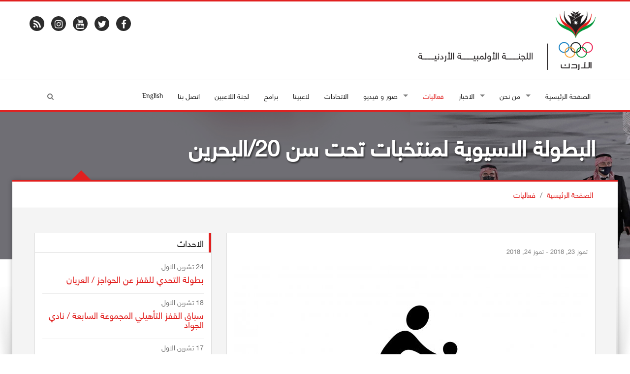

--- FILE ---
content_type: text/html; charset=UTF-8
request_url: https://www.joc.jo/ar/events/357/
body_size: 6984
content:
<!DOCTYPE html>
<html lang="ar">
<head>
    <meta charset="utf-8">
    <meta name="viewport" content="width=device-width, initial-scale=1">
    <link rel="shortcut icon" href="/favicon.ico" type="image/x-icon"/>
    <meta property="og:site_name" content="Jordan Olympic Committee"/>
    <meta property="fb:app_id" content="1593323300920292" />
    <meta property="og:type" content="website" />
    <link rel="canonical" href="https://www.joc.jo/ar/events/357/">
    <!-- CSS -->
    <link rel="stylesheet" href="/themes/frontend/css/style.css?v=0.15" type="text/css"/>
            <link rel="stylesheet"
              href="/themes/frontend/css/style_rtl.css?v=0.15"
              media="all">
            <script type="text/javascript">
        var siteLANG = 'ar';
        var BaseURL = '';
        var BaseThemeURL = '/themes/frontend'
    </script>
    <meta property="og:title" content="البطولة الاسيوية لمنتخبات تحت سن 20/البحرين 	" />
<meta property="og:url" content="https://www.joc.jo/ar/events/357/" />
<meta property="og:description" content="البطولة الاسيوية لمنتخبات تحت سن 20/البحرين " />
<meta property="description" content="البطولة الاسيوية لمنتخبات تحت سن 20/البحرين " />
<meta property="og:image" content="https://www.joc.jo/uploads/2018/07/thumbs/1ecb9f3e11a392087addb63402b486fc_500_500_t_t_f.jpg" />
<title>البطولة الاسيوية لمنتخبات تحت سن 20/البحرين 	 - اللجنة الاولمبية الاردنية</title>

<meta name="facebook-domain-verification" content="fve6ux26ovhv5mz041yeaz9qidqufi" />

<script>
!function(f,b,e,v,n,t,s)
{if(f.fbq)return;n=f.fbq=function(){n.callMethod?
n.callMethod.apply(n,arguments):n.queue.push(arguments)};
if(!f._fbq)f._fbq=n;n.push=n;n.loaded=!0;n.version='2.0';
n.queue=[];t=b.createElement(e);t.async=!0;
t.src=v;s=b.getElementsByTagName(e)[0];
s.parentNode.insertBefore(t,s)}(window, document,'script',
'https://connect.facebook.net/en_US/fbevents.js');
fbq('init', '502894488161849');
fbq('track', 'PageView');
</script>
<noscript><img height="1" width="1" style="display:none"
src="https://www.facebook.com/tr?id=502894488161849&ev=PageView&noscript=1"
/></noscript>
<!-- End Meta Pixel Code -->

</head>
<body>
<div id="fb-root"></div>
<script>
    (function (i, s, o, g, r, a, m) {
        i['GoogleAnalyticsObject'] = r;
        i[r] = i[r] || function () {
                (i[r].q = i[r].q || []).push(arguments)
            }, i[r].l = 1 * new Date();
        a = s.createElement(o),
            m = s.getElementsByTagName(o)[0];
        a.async = 1;
        a.src = g;
        m.parentNode.insertBefore(a, m)
    })(window, document, 'script', 'https://www.google-analytics.com/analytics.js', 'ga');
    ga('create', 'UA-98751893-1', 'auto');
    ga('send', 'pageview');
</script>
<div id="fb-root"></div>
<script>(function(d, s, id) {
        var js, fjs = d.getElementsByTagName(s)[0];
        if (d.getElementById(id)) return;
        js = d.createElement(s); js.id = id;
        js.src = "//connect.facebook.net/en_US/sdk.js#xfbml=1&version=v2.3&appId=465768860223314";
        fjs.parentNode.insertBefore(js, fjs);
    }(document, 'script', 'facebook-jssdk'));</script>

<div id="layout" class="layout-semiboxed">
	

<!-- Header-->
<header>
    <!-- End headerbox-->
    <div class="headerbox">
        <div class="container">
            <div class="row">
                <!-- Logo-->
                <div class="col-xs-12 col-md-4 logo">
                    <a href="/" title="Jordan Olympic Committee">
                        <img src="/themes/frontend/images/new_logo_ar.png" alt="Jordan Olympic Committee" class="logo_img">
                    </a>
                                    </div>
                <!-- End Logo-->

                <!-- Adds Header-->
                <div class="col-xs-12 col-md-8 adds">
                                                            <div class="row">
                    <ul class="social">
                        <li>
                            <div>
                                <a target="_blank" href="https://www.facebook.com/JordanOlympicCommittee" class="facebook">
                                    <i class="fa fa-facebook"></i>
                                </a>
                            </div>
                        </li>
                        <li>
                            <div>
                                <a target="_blank" href="https://twitter.com/JordanOlympic" class="twitter-icon">
                                    <i class="fa fa-twitter"></i>
                                </a>
                            </div>
                        </li>

                        <li>
                            <div>
                                <a target="_blank" href="https://www.youtube.com/user/JordanOlympic?feature=mhee" class="youtube">
                                    <i class="fa fa-youtube"></i>
                                </a>
                            </div>
                        </li>

                        <li>
                            <div>
                                <a target="_blank" href="https://www.instagram.com/jordanolympic/" class="instagram">
                                    <i class="fa fa-instagram"></i>
                                </a>
                            </div>
                        </li>
                        <li>
                            <div>
                                <a target="_blank" href="/feed/" class="rss">
                                    <i class="fa fa-rss"></i>
                                </a>
                            </div>
                        </li>
                    </ul>
                    </div>

                </div>
                <!-- End Adds Header-->
            </div>
        </div>
    </div>
    <!-- End headerbox-->
    <nav class="nav nav-mmenu">
        <ul class="" id="">
                        <li class="mmenu visible-xs pull-left flip">
                <a href="#mmenu">

                    <svg class="icon icon-menu">
                        <use xlink:href="/themes/frontend/images/symbol-defs.svg?v=#icon-menu"></use>
                    </svg>
                </a>
            </li>

        </ul>
    </nav>
    <!-- mainmenu-->

    <nav class="mainmenu">
        <div class="container">
            <!-- Menu-->
            <ul class="sf-menu" id="menu">
                <li ><a href="/"> الصفحة الرئيسية</a></li>

                <li class="current">
                    <a><i class=""></i> من نحن</a>
                    <!-- Second Level / Start -->
                    <ul class="sub-current">
                                                                                    <li><a href="https://www.joc.jo/ar/pages/about-us/">من نحن</a></li>
                                                                                                                                                                    <li><a href="https://www.joc.jo/ar/pages/vision/">رؤيتنا</a></li>
                                                                                                                <li><a href="https://www.joc.jo/ar/pages/mission/">مهمتنا</a></li>
                                                                                                                <li><a href="https://www.joc.jo/ar/pages/our-values/">قيمنا</a></li>
                                                                                                                <li><a href="https://www.joc.jo/ar/pages/a-word-from-our-president/">رئيس اللجنة </a></li>
                                                                                                                <li><a href="https://www.joc.jo/ar/pages/regulations/">الأنظمة والقوانين</a></li>
                                                                                                                <li><a href="https://www.joc.jo/ar/pages/federations-in-focus/">قسم الاتحادات</a></li>
                                                                                                                <li><a href="https://www.joc.jo/ar/pages/sports-federations-regulations/">أنظمة الإتحادات الرياضية</a></li>
                                                                                                                <li><a href="https://www.joc.jo/ar/pages/instructions-on-safe-sports/">تعليمات الأمان الرياضي</a></li>
                                                                                                                <li><a href="https://www.joc.jo/ar/pages/annual-report/">التقرير السنوي</a></li>
                                                                            
                        <li><a href="https://www.joc.jo/ar/board-members/">مجلس الادارة</a></li>
                                            </ul>
                    <!-- Second Level / End -->
                </li>

                <li class="current">
                    <a ><i class=""></i>
                        الاخبار                    </a>
                    <ul class="sub-current">
                        <li >
                            <a href="https://www.joc.jo/ar/news/">
                                الاخبار                            </a>
                        </li>
                        <li >
                            <a href="https://www.joc.jo/ar/stories/">
                                مقابلات                            </a>
                        </li>
                    </ul>
                </li>




                <li class="active">
                    <a href="https://www.joc.jo/ar/events/">
                        فعاليات                    </a></li>

                <li class="current">
                    <a><i class=""></i> صور و فيديو</a>
                    <!-- Second Level / Start -->
                    <ul class="sub-current">
                        <li ><a href="https://www.joc.jo/ar/videos/">الفيديو</a></li>
                        <li ><a href="https://www.joc.jo/ar/galleries/">معرض الًصور</a></li>
                        <li ><a href="https://www.joc.jo/pages/olympic-tv/">قناة الأولمبياد</a></li>
                    </ul>
                    <!-- Second Level / End -->
                </li>

                                <li ><a href="https://www.joc.jo/ar/federations/">الاتحادات</a></li>
                <li ><a href="https://www.joc.jo/ar/athletes/">لاعبينا</a></li>
                <li ><a href="https://www.joc.jo/ar/programs/">برامج</a></li>
                                                                                                <li class="current"><a href="https://www.joc.jo/ar/pages/athletes-commission/">لجنة اللاعبين</a></li>
                                                                                                                                                                                                                                                                                                                                                                                                        <li ><a href="https://www.joc.jo/ar/contact/"> اتصل بنا</a></li>
                <li>
                                            <a class="en-lang" href="/en/events/357/">English</a>
                                    </li>
                <li class="search-link">
                    <i class="fa fa-search icon"></i>
                </li>
            </ul>
            <!-- End Menu-->
        </div>
        <div class="search-block">
            <div class="container">
                <form class="search-form" action="https://www.joc.jo/ar/search/" method="get">
                    <div class="form-group">
                        <input type="text" class="form-control" placeholder="ابحث..." id="search" name="keyword">
                        <button type="submit" class="btn">ابحث</button>
                    </div>
                </form>
            </div>

        </div>
    </nav>


    <!-- End mainmenu-->
</header>
<!-- End Header-->	<div id="content">
		


		<!-- Section Title -->
<section class="section-title img-news" style="background: url(/uploads/2021/09/ca092a3f8c169d5d646c378506b6fc05.jpg")>
    <div class="overlay-bg"></div>
    <div class="container">
        <h1>البطولة الاسيوية لمنتخبات تحت سن 20/البحرين 	</h1>
    </div>
</section>
<!-- End Section Title -->

<!-- Section Area - Content Central -->
<section class="content-info">

    <div class="crumbs">
        <div class="container">
            <ul>
                <li><a href="/">الصفحة الرئيسية</a></li>
                <li>/</li>
                <li><a href="https://www.joc.jo/ar/events/">فعاليات</a></li>

            </ul>
        </div>
    </div>

    <div class="semiboxshadow text-center">
        <img src="/themes/frontend/img/img-theme/shp.png" class="img-responsive" alt="">
    </div>

    <!-- Content Central -->
    <div class="container padding-top padding-bottom">
        <div class="row">
            <!-- content Column Left -->
            <div class="col-md-8">
                <!-- Single Post -->
                <div class="panel-box">
                    <!-- Post Item -->
                    <div class="post-item single-news padding-top-mini">
                        <div class="row">
                            <!-- Image Post -->
                            <div class="col-md-12">
                                <p class="data-info">تموز 23, 2018   - تموز 24, 2018</p>
                                <!-- Mini SLide -->
                                <div class="img-hovers">
                                    <img src="/uploads/2018/07/thumbs/1ecb9f3e11a392087addb63402b486fc_718_520_t_t_f.jpg" alt="" class="img-responsive">
                                    <a class="image-caption-block-href" href="/uploads/2018/07/1ecb9f3e11a392087addb63402b486fc.jpg" download>تحميل صورة عالية الجودة</a>
                                </div>
                                <!-- End Mini SLide -->
                            </div>
                            <!-- Image Post -->

                            <!-- Info Post -->
                            <div class="col-md-12 padding-top-mini description">
                                <p><span style="font-size: 16px;">البطولة الاسيوية لمنتخبات تحت سن 20/البحرين </span></p>                            </div>
                            <div class="col-md-12 padding-top-mini ">
                                <div class="addthis_inline_share_toolbox"></div>
                            </div>
                            <!-- End Info Post -->
                        </div>
                    </div>
                    <!-- End Post Item -->
                </div>
                <!-- End Single Post -->

            </div>
            <!-- End content Left -->
            <!-- content Sidebar Right -->
<aside class="col-md-4">
    
    
    
    
    
            <div class="panel-box">
            <div class="titles">
                <h4>الاحداث</h4>
            </div>
            <div class="row">
                                    <div class="col-md-12">
                                                                                                            <article class="post medium small-event">

                                    <section class="date">
                    <span class="day">
                        24                    </span>
                                        <span class="month">
                        تشرين الاول                    </span>
                                    </section>

                                    <div class="medium-content">
                                        <h4><a href="https://www.joc.jo/ar/events/740/challenge-championship-for-jumping-barriers-arian/">بطولة التحدي للقفز عن الحواجز / العريان</a></h4>
                                    </div>

                                </article>

                                <hr style="margin: 5px 0">
                                                            <article class="post medium small-event">

                                    <section class="date">
                    <span class="day">
                        18                    </span>
                                        <span class="month">
                        تشرين الاول                    </span>
                                    </section>

                                    <div class="medium-content">
                                        <h4><a href="https://www.joc.jo/ar/events/739/qualifying-jump-race-group-g-horse-club/">سباق القفز التأهيلي المجموعة السابعة / نادي الجواد</a></h4>
                                    </div>

                                </article>

                                <hr style="margin: 5px 0">
                                                            <article class="post medium small-event">

                                    <section class="date">
                    <span class="day">
                        17                    </span>
                                        <span class="month">
                        تشرين الاول                    </span>
                                    </section>

                                    <div class="medium-content">
                                        <h4><a href="https://www.joc.jo/ar/events/736/world-championship-bosnia/">بطولة العالم / البوسنة</a></h4>
                                    </div>

                                </article>

                                <hr style="margin: 5px 0">
                                                            <article class="post medium small-event">

                                    <section class="date">
                    <span class="day">
                        11                    </span>
                                        <span class="month">
                        تشرين الاول                    </span>
                                    </section>

                                    <div class="medium-content">
                                        <h4><a href="https://www.joc.jo/ar/events/738/qualifying-jump-race-group-g-horse-club/">سباق القفز التأهيلي المجموعة السابعة / نادي الجواد</a></h4>
                                    </div>

                                </article>

                                <hr style="margin: 5px 0">
                                                        <div class="clearfix"></div>
                            <a href="https://www.joc.jo/ar/events/">
                                المزيد                            </a>
                        

                    </div>
                            </div>
        </div>
    
    
    
    
    
    
            <div class="panel-box-ads">
            <div class="row">
                <div class="col-md-12">
                    <article class="post medium small-event">
                                                    <div>
                                <a target="_blank" href="https://www.facebook.com/JordanOlympicCommittee">
                                    <img src="/uploads/2022/10/thumbs/63347b2335731a6b6ad7fb4c302e6ba6_300_250_t_t_f.jpg" class="img-responsive">
                                </a>
                            </div>
                                            </article>
                </div>
            </div>
        </div>
    </aside>
<!-- End content Sidebar Right -->
        </div>
    </div>
</section>

	</div>

	<section class="footer-info footer-content-top">

           <div class="section-wide">
        <div class="container">
            <div class="row">
                <div class="col-md-12">
                    <div class="text-center">
                        <h2>الشركاء و الرعاة</h2>

                    </div>
                    <ul id="sponsors" class="owl-carousel owl-theme events-carousel tooltip-hover">
                                                                            <li data-toggle="tooltip" title data-original-title="أمانة عمان الكبرى">
                                <a href="http://www.ammancity.gov.jo" target="_blank" title="أمانة عمان الكبرى">
                                    <img src="/uploads/2022/03/thumbs/2829ddb894f47d2968222a91daf116e0_170_110_t_f_t.png" alt="Image"></a>
                            </li>
                                                    <li data-toggle="tooltip" title data-original-title="زين">
                                <a href="http://www.jo.zain.com" target="_blank" title="زين">
                                    <img src="/uploads/2022/03/thumbs/b59f3dda0543ceec8b55981c1d163030_170_110_t_f_t.png" alt="Image"></a>
                            </li>
                                                    <li data-toggle="tooltip" title data-original-title="البنك الأردني الكويتي">
                                <a href="https://www.jkb.com/" target="_blank" title="البنك الأردني الكويتي">
                                    <img src="/uploads/2022/07/thumbs/be751f5ffdcd0a953d3bdd964de9409d_170_110_t_f_t.png" alt="Image"></a>
                            </li>
                                                    <li data-toggle="tooltip" title data-original-title="المركزية - تويوتا الأردن	">
                                <a href="https://toyota.com.jo/" target="_blank" title="المركزية - تويوتا الأردن	">
                                    <img src="/uploads/2022/07/thumbs/11b30bfbf4bb4d31593e9f855a23f0f7_170_110_t_f_t.png" alt="Image"></a>
                            </li>
                                                    <li data-toggle="tooltip" title data-original-title="جامعة عمان الأهلية	">
                                <a href="https://www.ammanu.edu.jo/English/HomeP/Home.aspx" target="_blank" title="جامعة عمان الأهلية	">
                                    <img src="/uploads/2022/07/thumbs/da72d6b9984706e7f3a148d76fa5ea29_170_110_t_f_t.png" alt="Image"></a>
                            </li>
                                                    <li data-toggle="tooltip" title data-original-title="مدلاب">
                                <a href="https://www.medlabsgroup.com/ar/" target="_blank" title="مدلاب">
                                    <img src="/uploads/2023/08/thumbs/c007839d64e9f4a5c1d48ff84b91896e_170_110_t_f_t.png" alt="Image"></a>
                            </li>
                                                    <li data-toggle="tooltip" title data-original-title=" مستشفى الكِندي">
                                <a href="https://al-kindihospital.com/" target="_blank" title=" مستشفى الكِندي">
                                    <img src="/uploads/2025/10/thumbs/c12f32fc340e481c011e4a2f89124b23_170_110_t_f_t.png" alt="Image"></a>
                            </li>
                                            </ul>
                </div>
            </div>
        </div>
    </div>
        <!-- Newsletter -->
    <div class="section-wide">
        <div class="container">
            <div class="row newsletter">
                <div class="col-md-12">
                    <div class="text-center">
    <h2>أدخل البريد الإلكتروني الخاص بك و<span class="text-resalt">اشتراك</span> في النشرة الإخبارية لدينا.</h2>

</div>


<div id="newsletterForm">
<form id="subscribe-form" action="/ar/site/subscribe/" method="post">
<input type="hidden" value="dWhwR1B0RlZ0dlFXZmpzZ2xkcEpaVEQycm1rVHdkR3M1cveVmvsw4iyiaJSFCXpBqZmYHr2gdL5euZrt4SiRUA==" name="YII_CSRF_TOKEN" />
<div class="row">
    <div class="col-md-6">

        <div class="input-group">
            <span class="input-group-addon">
            <i class="fa fa-user"></i>
            </span>
            <input placeholder="اسمك" label="" class="form-control" name="Subscribers[name]" id="Subscribers_name" type="text" maxlength="255" />        </div>
        <div class="error" id="Subscribers_name_em_" style="display:none"></div>    </div>
    <div class="col-md-6">

        <div class="input-group">
           <span class="input-group-addon">
             <i class="fa fa-envelope"></i>
           </span>
            <input placeholder="بريدك الالكتروني" label="" class="form-control" name="Subscribers[email]" id="Subscribers_email" type="text" maxlength="255" />            <span class="input-group-btn">
                <button class="btn btn-primary" type="submit" name="yt0">سجل</button>
                                                 </span>
        </div>
        <div class="error" id="Subscribers_email_em_" style="display:none"></div>    </div>
</div>


</form>    </div>
                </div>
            </div>
        </div>
    </div>
    <!-- End Newsletter -->
</section>

<!-- footer-->
<footer id="footer" class="footer-2">
    <div class="container">

        <!-- Social Icons-->
        <div class="row">
            <ul class="social">
                <li>
                    <div>
                        <a target="_blank" href="https://www.facebook.com/JordanOlympicCommittee" class="facebook">
                            <i class="fa fa-facebook"></i>
                        </a>
                    </div>
                </li>
                <li>
                    <div>
                        <a target="_blank" href="https://twitter.com/JordanOlympic" class="twitter-icon">
                            <i class="fa fa-twitter"></i>
                        </a>
                    </div>
                </li>

                <li>
                    <div>
                        <a target="_blank" href="https://www.youtube.com/user/JordanOlympic?feature=mhee" class="youtube">
                            <i class="fa fa-youtube"></i>
                        </a>
                    </div>
                </li>

                <li>
                    <div>
                        <a target="_blank" href="https://www.instagram.com/jordanolympic/" class="instagram">
                            <i class="fa fa-instagram"></i>
                        </a>
                    </div>
                </li>
                <li>
                    <div>
                        <a target="_blank" href="/feed/" class="rss">
                            <i class="fa fa-rss"></i>
                        </a>
                    </div>
                </li>
            </ul>
        </div>
        <!-- End Social Icons-->

    </div>
</footer>
<!-- End footer-->

<!-- footer Down-->
<div class="footer-down">
    <div class="container">
        <div class="row">
            <div class="col-md-4 copyright-block">
                <p> © Copyright 2026 by JOC. All Rights Reserved. </p>
            </div>
            <div class="col-md-8">
                <!-- Nav Footer-->
                <ul class="nav-footer">
                    <li><a href="/">الصفحة الرئيسية</a></li>
                    <li><a href="https://www.joc.jo/ar/events/">فعاليات</a></li>
                    <li><a href="https://www.joc.jo/ar/news/">الاخبار</a></li>
                    <li><a href="https://www.joc.jo/ar/healthyTips/">نصائح صحية</a></li>
                                       <li><a href="https://www.joc.jo/ar/contact/">اتصل بنا</a></li>
                    <li><a href="https://www.joc.jo/ar/important-links/">روابط ذات صلة</a></li>
                    <li><a href="https://webmail.joc.jo/owa" target="_blank">Web Mail</a></li>
                    <li><a href="http://194.165.146.68/InfinitePortal/site/infp_login.aspx?lang=en" target="_blank">JOC Portal</a></li>
                </ul>
                <!-- End Nav Footer-->
            </div>
        </div>
    </div>
</div>
<!-- footer Down-->

</div>
<!-- End layout-->
<div class="hidden">
    <div id="mmenu">
        <ul class="mm-listview">
            <li ><a href="/"> الصفحة الرئيسية</a></li>

            <li  class="current">
                <a><i class=""></i> من نحن</a>
                <!-- Second Level / Start -->
                <ul class="sub-current">
                                                                    <li><a href="https://www.joc.jo/ar/pages/about-us/">من نحن</a></li>
                                                                                                                                                <li><a href="https://www.joc.jo/ar/pages/vision/">رؤيتنا</a></li>
                                                                                                <li><a href="https://www.joc.jo/ar/pages/mission/">مهمتنا</a></li>
                                                                                                <li><a href="https://www.joc.jo/ar/pages/our-values/">قيمنا</a></li>
                                                                                                <li><a href="https://www.joc.jo/ar/pages/a-word-from-our-president/">رئيس اللجنة </a></li>
                                                                                                <li><a href="https://www.joc.jo/ar/pages/regulations/">الأنظمة والقوانين</a></li>
                                                                                                <li><a href="https://www.joc.jo/ar/pages/federations-in-focus/">قسم الاتحادات</a></li>
                                                                                                <li><a href="https://www.joc.jo/ar/pages/sports-federations-regulations/">أنظمة الإتحادات الرياضية</a></li>
                                                                                                <li><a href="https://www.joc.jo/ar/pages/instructions-on-safe-sports/">تعليمات الأمان الرياضي</a></li>
                                                                                                <li><a href="https://www.joc.jo/ar/pages/annual-report/">التقرير السنوي</a></li>
                                                                    
                    <li><a href="https://www.joc.jo/ar/board-members/">مجلس الادارة</a></li>
                    <li><a href="https://www.joc.jo/ar/partners/">الشركاء</a></li>
                    <li><a href="https://www.joc.jo/ar/sponsors/"> الرعاة</a></li>
                </ul>
                <!-- Second Level / End -->
            </li>


            <li class="current">
                <a href="https://www.joc.jo/ar/news/"><i class=""></i>
                    الاخبار                </a>
                <ul class="sub-current">
                    <li >
                        <a href="https://www.joc.jo/ar/news/">
                            الاخبار                        </a>
                    </li>
                    <li >
                        <a href="https://www.joc.jo/ar/stories/">
                            مقابلات                        </a>
                    </li>
                </ul>
            </li>
                       <li class="active"><a href="https://www.joc.jo/ar/events/">فعاليات</a></li>

            <li class="current">
                <a><i class=""></i> صور و فيديو</a>
                <!-- Second Level / Start -->
                <ul class="sub-current">
                    <li ><a href="https://www.joc.jo/ar/videos/">الفيديو</a></li>
                    <li ><a href="https://www.joc.jo/ar/galleries/">معرض الًصور</a></li>
                </ul>
                <!-- Second Level / End -->
            </li>

                        <li ><a href="https://www.joc.jo/ar/federations/">الاتحادات</a></li>
            <li ><a href="https://www.joc.jo/ar/athletes/">لاعبينا</a></li>
            <li ><a href="https://www.joc.jo/ar/programs/">برامج</a></li>

                                                                                        <li class="current"><a href="https://www.joc.jo/ar/pages/athletes-commission/">لجنة اللاعبين</a></li>
                                                                                                                                                                                                                                                                                                    <li ><a href="https://www.joc.jo/ar/contact/"> اتصل بنا</a></li>
                       <li>
                                    <a class="en-lang" href="/en/events/357/">English</a>
                            </li>
        </ul>

    </div>

</div>
<style>
@media handheld, only screen and (min-width: 1000px){
    .home-page.content-info {
        margin-top: 4%!important;
    }
}
</style>
</div>
<script	src="/themes/frontend/js/vendors/jquery.js"></script>
<script	src="/themes/frontend/js/min/all.min.js?v=0.08"></script>
<script src="https://ajax.googleapis.com/ajax/libs/webfont/1.6.26/webfont.js"></script>
<script type="text/javascript">
    WebFont.load({
        custom: {
            urls: [
                '/themes/frontend/css/fonts.css'
            ]
        },
        google: {
            families: ['Open Sans:300italic,400italic,400,300,700','Raleway']
        }
    });
</script>
<script type="text/javascript" src="//s7.addthis.com/js/300/addthis_widget.js#pubid=ra-59f87d32229dec1c"></script>
<script type="text/javascript">
    var addthis_config = addthis_config||{};
    addthis_config.data_track_addressbar = false;
    addthis_config.data_track_clickback = false;
</script>
<script type="text/javascript" src="/assets/6abe022f/jquery.yiiactiveform.js"></script>
<script type="text/javascript">
/*<![CDATA[*/
jQuery(function($) {
jQuery('#subscribe-form').yiiactiveform({'validateOnSubmit':true,'attributes':[{'id':'Subscribers_name','inputID':'Subscribers_name','errorID':'Subscribers_name_em_','model':'Subscribers','name':'name','enableAjaxValidation':true,'clientValidation':function(value, messages, attribute) {

if(jQuery.trim(value)=='') {
	messages.push("\u0627\u0633\u0645\u0643 \u0644\u0627 \u064a\u0645\u0643\u0646 \u0623\u0646 \u064a\u0643\u0648\u0646 \u0641\u0627\u0631\u063a\u0627\u064b.");
}


if(jQuery.trim(value)!='') {
	
if(value.length>255) {
	messages.push("\u0627\u0633\u0645\u0643 \u0637\u0648\u064a\u0644 \u062c\u062f\u0627\u064b (\u0627\u0644\u062d\u062f \u0627\u0644\u0623\u0639\u0644\u0649 255 \u062d\u0631\u0641\u0627\u064b).");
}

}

}},{'id':'Subscribers_email','inputID':'Subscribers_email','errorID':'Subscribers_email_em_','model':'Subscribers','name':'email','enableAjaxValidation':true,'clientValidation':function(value, messages, attribute) {

if(jQuery.trim(value)=='') {
	messages.push("\u0628\u0631\u064a\u062f\u0643 \u0627\u0644\u0627\u0644\u0643\u062a\u0631\u0648\u0646\u064a \u0644\u0627 \u064a\u0645\u0643\u0646 \u0623\u0646 \u064a\u0643\u0648\u0646 \u0641\u0627\u0631\u063a\u0627\u064b.");
}


if(jQuery.trim(value)!='') {
	
if(value.length>255) {
	messages.push("\u0628\u0631\u064a\u062f\u0643 \u0627\u0644\u0627\u0644\u0643\u062a\u0631\u0648\u0646\u064a \u0637\u0648\u064a\u0644 \u062c\u062f\u0627\u064b (\u0627\u0644\u062d\u062f \u0627\u0644\u0623\u0639\u0644\u0649 255 \u062d\u0631\u0641\u0627\u064b).");
}

}



if(jQuery.trim(value)!='' && !value.match(/^[a-zA-Z0-9!#$%&'*+\/=?^_`{|}~-]+(?:\.[a-zA-Z0-9!#$%&'*+\/=?^_`{|}~-]+)*@(?:[a-zA-Z0-9](?:[a-zA-Z0-9-]*[a-zA-Z0-9])?\.)+[a-zA-Z0-9](?:[a-zA-Z0-9-]*[a-zA-Z0-9])?$/)) {
	messages.push("\u0628\u0631\u064a\u062f\u0643 \u0627\u0644\u0627\u0644\u0643\u062a\u0631\u0648\u0646\u064a \u0644\u064a\u0633 \u0639\u0646\u0648\u0627\u0646 \u0628\u0631\u064a\u062f \u0625\u0644\u0643\u062a\u0631\u0648\u0646\u064a \u0635\u062d\u064a\u062d.");
}

}}],'errorCss':'error'});
});
/*]]>*/
</script>
<script defer src="https://static.cloudflareinsights.com/beacon.min.js/vcd15cbe7772f49c399c6a5babf22c1241717689176015" integrity="sha512-ZpsOmlRQV6y907TI0dKBHq9Md29nnaEIPlkf84rnaERnq6zvWvPUqr2ft8M1aS28oN72PdrCzSjY4U6VaAw1EQ==" data-cf-beacon='{"version":"2024.11.0","token":"37b812f676884a3e89d412be93552976","r":1,"server_timing":{"name":{"cfCacheStatus":true,"cfEdge":true,"cfExtPri":true,"cfL4":true,"cfOrigin":true,"cfSpeedBrain":true},"location_startswith":null}}' crossorigin="anonymous"></script>
</body>
</html>

--- FILE ---
content_type: text/css
request_url: https://www.joc.jo/themes/frontend/css/fonts.css
body_size: 141
content:
@font-face {
  font-family: 'FontAwesome';
  src: url('../fonts/fontawesome-webfont.eot?v=4.6.1');
  src: url('../fonts/fontawesome-webfont.eot?#iefix&v=4.6.1') format('embedded-opentype'), url('../fonts/fontawesome-webfont.woff2?v=4.6.1') format('woff2'), url('../fonts/fontawesome-webfont.woff?v=4.6.1') format('woff'), url('../fonts/fontawesome-webfont.ttf?v=4.6.1') format('truetype'), url('../fonts/fontawesome-webfont.svg?v=4.6.1#fontawesomeregular') format('svg');
  font-weight: normal;
  font-style: normal
}
@font-face {
  font-family: 'Philosopher';
  src: url('../fonts/en/Philosopher.eot');
  src: url('../fonts/en/Philosopher.eot?#iefix') format('embedded-opentype'),
  url('../fonts/en/Philosopher.woff2') format('woff2'),
  url('../fonts/en/Philosopher.woff') format('woff'),
  url('../fonts/en/Philosopher.svg#Philosopher') format('svg');
  font-weight: normal;
  font-style: normal;
}

@font-face {
  font-family: 'Philosopher';
  src: url('../fonts/en/Philosopher-Bold.eot');
  src: url('../fonts/en/Philosopher-Bold.eot?#iefix') format('embedded-opentype'),
  url('../fonts/en/Philosopher-Bold.woff2') format('woff2'),
  url('../fonts/en/Philosopher-Bold.woff') format('woff'),
  url('../fonts/en/Philosopher-Bold.svg#Philosopher-Bold') format('svg');
  font-weight: bold;
  font-style: normal;
}

@font-face {
  font-family: 'Philosopher';
  src: url('../fonts/en/Philosopher-BoldItalic.eot');
  src: url('../fonts/en/Philosopher-BoldItalic.eot?#iefix') format('embedded-opentype'),
  url('../fonts/en/Philosopher-BoldItalic.woff2') format('woff2'),
  url('../fonts/en/Philosopher-BoldItalic.woff') format('woff'),
  url('../fonts/en/Philosopher-BoldItalic.svg#Philosopher-BoldItalic') format('svg');
  font-weight: bold;
  font-style: italic;
}

@font-face {
  font-family: 'Philosopher';
  src: url('../fonts/en/Philosopher-Italic.eot');
  src: url('../fonts/en/Philosopher-Italic.eot?#iefix') format('embedded-opentype'),
  url('../fonts/en/Philosopher-Italic.woff2') format('woff2'),
  url('../fonts/en/Philosopher-Italic.woff') format('woff'),
  url('../fonts/en/Philosopher-Italic.svg#Philosopher-Italic') format('svg');
  font-weight: normal;
  font-style: italic;
}

@font-face {
  font-family: 'HelveticaNeueLT Arabic 55 Roman';
  src: url('../fonts/ar/HelveticaNeueLTArabic-Roman.eot');
  src: url('../fonts/ar/HelveticaNeueLTArabic-Roman.eot?#iefix') format('embedded-opentype'),
  url('../fonts/ar/HelveticaNeueLTArabic-Roman.woff2') format('woff2'),
  url('../fonts/ar/HelveticaNeueLTArabic-Roman.woff') format('woff'),
  url('../fonts/ar/HelveticaNeueLTArabic-Roman.svg#HelveticaNeueLTArabic-Roman') format('svg');
  font-weight: normal;
  font-style: normal;
}

@font-face {
  font-family: 'HelveticaNeueLT Arabic 55 Roman';
  src: url('../fonts/ar/HelveticaNeueLTArabic-Roman.eot');
  src: url('../fonts/ar/HelveticaNeueLTArabic-Roman.eot?#iefix') format('embedded-opentype'),
  url('../fonts/ar/HelveticaNeueLTArabic-Roman.woff2') format('woff2'),
  url('../fonts/ar/HelveticaNeueLTArabic-Roman.woff') format('woff'),
  url('../fonts/ar/HelveticaNeueLTArabic-Roman.svg#HelveticaNeueLTArabic-Roman') format('svg');
  font-weight: normal;
  font-style: normal;
}

@font-face {
  font-family: 'HelveticaNeueLT Arabic 75';
  src: url('../fonts/ar/HelveticaNeueLTArabic-Bold.eot');
  src: url('../fonts/ar/HelveticaNeueLTArabic-Bold.eot?#iefix') format('embedded-opentype'),
  url('../fonts/ar/HelveticaNeueLTArabic-Bold.woff2') format('woff2'),
  url('../fonts/ar/HelveticaNeueLTArabic-Bold.woff') format('woff'),
  url('../fonts/ar/HelveticaNeueLTArabic-Bold.svg#HelveticaNeueLTArabic-Bold') format('svg');
  font-weight: bold;
  font-style: normal;
}
@font-face {
  font-family: 'Philosopher';
  src: url('../fonts/en/Philosopher.eot');
  src: url('../fonts/en/Philosopher.eot?#iefix') format('embedded-opentype'),
  url('../fonts/en/Philosopher.woff2') format('woff2'),
  url('../fonts/en/Philosopher.woff') format('woff'),
  url('../fonts/en/Philosopher.svg#Philosopher') format('svg');
  font-weight: normal;
  font-style: normal;
}

--- FILE ---
content_type: text/plain
request_url: https://www.google-analytics.com/j/collect?v=1&_v=j102&a=850441379&t=pageview&_s=1&dl=https%3A%2F%2Fwww.joc.jo%2Far%2Fevents%2F357%2F&ul=en-us%40posix&dt=%D8%A7%D9%84%D8%A8%D8%B7%D9%88%D9%84%D8%A9%20%D8%A7%D9%84%D8%A7%D8%B3%D9%8A%D9%88%D9%8A%D8%A9%20%D9%84%D9%85%D9%86%D8%AA%D8%AE%D8%A8%D8%A7%D8%AA%20%D8%AA%D8%AD%D8%AA%20%D8%B3%D9%86%2020%2F%D8%A7%D9%84%D8%A8%D8%AD%D8%B1%D9%8A%D9%86%20-%20%D8%A7%D9%84%D9%84%D8%AC%D9%86%D8%A9%20%D8%A7%D9%84%D8%A7%D9%88%D9%84%D9%85%D8%A8%D9%8A%D8%A9%20%D8%A7%D9%84%D8%A7%D8%B1%D8%AF%D9%86%D9%8A%D8%A9&sr=1280x720&vp=1280x720&_u=IEBAAEABAAAAACAAI~&jid=1703325394&gjid=355958916&cid=1509388497.1768205742&tid=UA-98751893-1&_gid=988962472.1768205742&_r=1&_slc=1&z=756633486
body_size: -448
content:
2,cG-1LZ404SYSQ